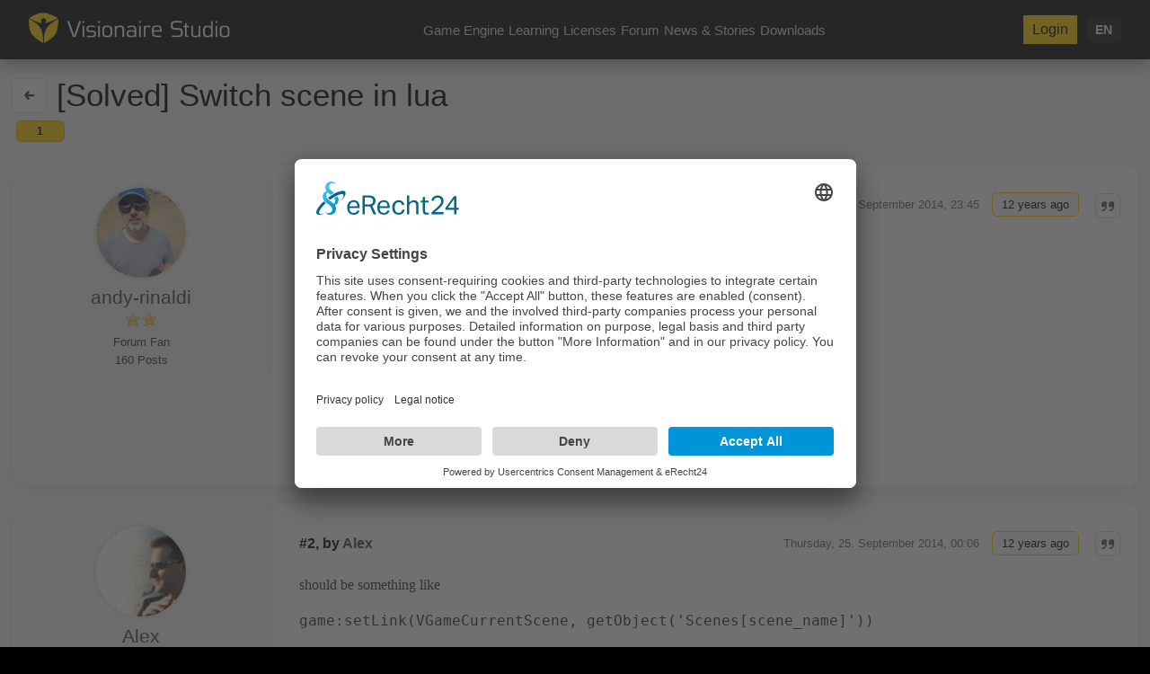

--- FILE ---
content_type: text/html; charset=utf-8
request_url: https://www.visionaire-studio.net/forum/thread/-solved-switch-scene-in-lua/1/
body_size: 9101
content:
<!DOCTYPE html>
<html lang="en">
<head>
    <base href="https://www.visionaire-studio.net" />
<title>[Solved] Switch scene in lua</title>
<link rel="shortcut icon" href="/_Themes/PhotoScheme/Favicons/Favicon_5/Favicon_5.ico?v=53" />
<link rel="manifest" href="/manifest.json" />
<script id="usercentrics-cmp" async data-eu-mode="true" data-settings-id="u0PooXBl" src="https://app.eu.usercentrics.eu/browser-ui/latest/loader.js"></script>
<script type="application/javascript" src="https://sdp.eu.usercentrics.eu/latest/uc-block.bundle.js"></script><meta name="description" content="Hi, I'm not able to find the correct syntax in order to switch a scene in lua code.[code]game:getLink(Scene[0015commands_errorENG])[/code]??:D"  id="meta_description" />
<meta name="keywords" content=""  id="meta_keywords"  />
<meta http-equiv="language" content="en" />
<meta name="robots" content="index, follow" id="meta_robots" />
<meta http-equiv="Content-Type" content="application/xhtml+xml; charset=UTF-8" id="meta_charset" />
<meta name="generator" content="siteface" id="meta_generator" />
<link rel="canonical" href="https://www.visionaire-studio.net/forum/thread/-solved-switch-scene-in-lua/1/" />
<meta name="viewport" content="width=device-width" />
<meta name="google-site-verification" content="yTB6eN4A7rxc-OOaRw2xtc8XsrwCjkxKHZSFCXCK9WA"  />
<meta property="og:title" content="[Solved] Switch scene in lua"  />
<meta property="og:description" content="Hi, I'm not able to find the correct syntax in order to switch a scene in lua code.[code]game:getLink(Scene[0015commands_errorENG])[/code]??:D"  />
<meta property="og:image" content="https://images.siteface.net/siteface/OGImages/5/game-engine.png"  />
<meta property="og:url" content="https://www.visionaire-studio.net/forum/thread/-solved-switch-scene-in-lua/1/"  />
<meta property="og:site_name" content="Visionaire Studio"  />
<link rel="alternate" href="https://www.visionaire-studio.net/?lang=de" hreflang="de" />
<link rel="alternate" href="https://www.visionaire-studio.net/?lang=en" hreflang="en" />
<link href="https://images.siteface.net/Styles/5/vs.min.css?version=2026118211747930" rel="Stylesheet" type="text/css" />
<link href="https://images.siteface.net/Styles/5/forum.min.css?version=2025123101055980" rel="Stylesheet" type="text/css" />
<link href="https://images.siteface.net/Styles/5/book.min.css?version=20171128144151920" rel="Stylesheet" type="text/css" />
<link href="https://images.siteface.net/Styles/5/news.min.css?version=2026119161353790" rel="Stylesheet" type="text/css" />
<link href="https://images.siteface.net/Styles/5/shop.min.css?version=20251123154840640" rel="Stylesheet" type="text/css" />
<link href="https://images.siteface.net/Styles/5/messages.min.css?version=2025121161731947" rel="Stylesheet" type="text/css" />
<link href="https://images.siteface.net/Styles/5/mobile.min.css?version=2025123112547720" rel="Stylesheet" type="text/css" />
<link href="https://images.siteface.net/Styles/5/comments.min.css?version=20161219143617443" rel="Stylesheet" type="text/css" />
<link href="https://images.siteface.net/Styles/5/games.min.css?version=20161115131745520" rel="Stylesheet" type="text/css" />
<link href="https://images.siteface.net/Styles/5/Referenzen.min.css?version=202611916334447" rel="Stylesheet" type="text/css" />
<link href="https://images.siteface.net/Styles/5/User.min.css?version=2026119161551427" rel="Stylesheet" type="text/css" />
<link href="https://images.siteface.net/Styles/5/downloads.min.css?version=2026119162441690" rel="Stylesheet" type="text/css" />
<script id='recaptcha-script' src='https://www.google.com/recaptcha/api.js' type="text/plain" data-usercentrics="reCAPTCHA" async defer></script>

    <script src="/bundles/sfCore?v=248f347bef094d9889b1782ef0e2efdd4231bc1b"></script>
</head>
<body class=" ">


<style>
/* ================================
   GLOBAL TOP BAR
================================ */
.vs-topbar {
  position: sticky;
  top: 0;
  z-index: 999;
  width: 100%;
  background: #0b0b0e;
  box-shadow: 0 4px 20px rgba(0,0,0,0.45);
}

.vs-msg img,
.vs-mobile-toggle {
  filter: invert(1) brightness(200%);
}

.vs-topbar-inner {
  max-width: 1300px;
  margin: 0 auto;
  padding: 14px 32px;
  display: flex;
  align-items: center;
  justify-content: space-between;
}

.button-signup {color:#000;}

/* Default (Desktop) */
.vs-topbar .vs-logo img {
  height: 34px;
  transition: opacity .2s ease, height .2s ease;
}

/* Tablet */
@media (max-width: 1000px) {
  .vs-topbar .vs-logo img {
    height: 30px;
  }
}

/* Small Tablets / Large Phones */
@media (max-width: 700px) {
  .vs-topbar .vs-logo img {
    height: 26px;
  }
}

/* Phones */
@media (max-width: 480px) {
  .vs-topbar .vs-logo img {
    height: 22px;
  }
}

.vs-topbar .vs-logo img:hover {
  opacity: .8;
}

/* ================================
   MAIN NAVIGATION (Desktop)
   <ul id="WebsiteNavigation" class="navigation" >
							<li class="   "><a href="/cms/features.html" >Game Engine</a></li>
							<li class="   "><a href="/cms/Learning-Visionaire-Studio.html" >Learning</a></li>
							<li class="   "><a href="/shop/" >Licenses</a></li>
							<li class="   "><a href="/forum/" >Forum</a></li>
							<li class="   "><a href="/news/" >News &amp; Stories</a></li>
							<li class="   "><a href="/downloads" >Downloads</a></li>
						</ul> gibt <ul class="navigation"> … aus
================================ */
.vs-mainnav {
  display: flex;
  align-items: center;
}

/* UL aus <ul id="WebsiteNavigation" class="navigation" >
							<li class="   "><a href="/cms/features.html" >Game Engine</a></li>
							<li class="   "><a href="/cms/Learning-Visionaire-Studio.html" >Learning</a></li>
							<li class="   "><a href="/shop/" >Licenses</a></li>
							<li class="   "><a href="/forum/" >Forum</a></li>
							<li class="   "><a href="/news/" >News &amp; Stories</a></li>
							<li class="   "><a href="/downloads" >Downloads</a></li>
						</ul> */
.vs-mainnav .navigation {
  display: flex;
  gap: 28px;
  list-style: none;
  padding: 0;
  margin: 0;
}

/* LI reset – alte Styles killen */
.vs-mainnav .navigation li {
  position: relative;
  padding: 0;
  margin: 0;
}

/* Links im Hauptmenü */
.vs-mainnav .navigation li a {
  position: relative;
  display: inline-block;
  font-size: .95rem;
  font-weight: 500;
  color: #ddd;
  text-decoration: none;
  padding: 6px 0;
  border: none !important;
  background: transparent !important;
  box-shadow: none !important;
  outline: none;
  transition: color .18s ease;
}

/* animierter Underline-Indikator */
.vs-mainnav .navigation li a::after {
  content: "";
  position: absolute;
  left: 0;
  right: 0;
  bottom: -4px;
  height: 2px;
  border-radius: 999px;
  background: #ffd34c;
  transform: scaleX(0);
  transform-origin: center;
  transition: transform .18s ease;
}

/* Hover-Effekt */
.vs-mainnav .navigation li a:hover {
  color: #ffd34c;
}
.vs-mainnav .navigation li a:hover::after {
  transform: scaleX(1);
}

/* ACTIVE / SELECTED – Klassen aus <ul id="WebsiteNavigation" class="navigation" >
							<li class="   "><a href="/cms/features.html" >Game Engine</a></li>
							<li class="   "><a href="/cms/Learning-Visionaire-Studio.html" >Learning</a></li>
							<li class="   "><a href="/shop/" >Licenses</a></li>
							<li class="   "><a href="/forum/" >Forum</a></li>
							<li class="   "><a href="/news/" >News &amp; Stories</a></li>
							<li class="   "><a href="/downloads" >Downloads</a></li>
						</ul> */
.vs-mainnav .navigation li.active > a,
.vs-mainnav .navigation li.selected > a {
  color: #ffd34c;
  font-weight: 600;
}
.vs-mainnav .navigation li.active > a::after,
.vs-mainnav .navigation li.selected > a::after {
  transform: scaleX(1);
}

/* ================================
   RIGHT SIDE ELEMENTS
================================ */
.vs-right {
  display: flex;
  align-items: center;
  gap: 18px;
}

/* Language (Desktop) */
.vs-lang {
  position: relative;
}

.vs-lang-btn {
  font-weight: 600;
  font-size: .9rem;
  color: #eee;
  cursor: pointer;
  padding: 6px 10px;
  border-radius: 6px;
  background: #1a1a1e;
}

.vs-lang-btn:hover {
  background: #232327;
}

.vs-lang-dropdown {
  position: absolute;
  top: 42px;
  right: 0;
  background: #1a1a1e;
  padding: 10px 0;
  border-radius: 8px;
  width: 160px;
  display: none;
  box-shadow: 0 6px 22px rgba(0,0,0,.4);
}

.vs-lang-dropdown a {
  display: block;
  padding: 8px 14px;
  color: #ccc;
  font-size: .9rem;
  text-decoration: none;
}

.vs-lang-dropdown a:hover {
  background: #2a2a31;
  color: #ffd34c;
}

/* User Avatar – etwas kleiner */
.vs-avatar img {
  width: 30px;
  height: 30px;
  border-radius: 50%;
  object-fit: cover;
  border: 2px solid #303036;
}

/* Messages Icon – neues Mail-Icon */
.vs-msg {
  position: relative;
}

.vs-msg img {
  height: 22px;
  opacity: .8;
}

.vs-msg .badge {
  position: absolute;
  top: -4px;
  right: -4px;
  background: #ff4747;
  color: #fff;
  font-size: .65rem;
  border-radius: 50%;
  width: 16px;
  height: 16px;
  display: flex;
  align-items: center;
  justify-content: center;
}

/* ================================
   MOBILE MENU
================================ */
.vs-mobile-toggle {
  display: none;
  height: 26px;
  cursor: pointer;
}

/* dunkler Hintergrund hinter dem Slide-Menü */
.vs-mobile-backdrop {
  position: fixed;
  inset: 0;
  background: rgba(0,0,0,.55);
  z-index: 1999;
  opacity: 0;
  pointer-events: none;
  transition: opacity .25s ease;
}

.vs-mobile-backdrop.is-open {
  opacity: 1;
  pointer-events: auto;
}

/* Panel rechts */
.vs-mobile-menu {
  position: fixed;
  top: 0;
  right: 0;
  width: 78%;
  max-width: 360px;
  height: 100%;
  background: #0f0f12;
  z-index: 2000;
  padding: 40px 24px;
  box-shadow: -2px 0 20px rgba(0,0,0,0.6);
  transform: translateX(100%);
  opacity: 0;
  pointer-events: none;
  transition: transform .25s ease, opacity .25s ease;
}

.vs-mobile-menu.is-open {
  transform: translateX(0);
  opacity: 1;
  pointer-events: auto;
}

.vs-mobile-menu-header {
  display: flex;
  justify-content: space-between;
  align-items: center;
  margin-bottom: 24px;
}

.vs-mobile-menu-title {
  font-size: 1rem;
  color: #f5f5f5;
  font-weight: 600;
}

.vs-mobile-close {
  background: none;
  border: none;
  color: #f5f5f5;
  font-size: 1.4rem;
  cursor: pointer;
}

/* WICHTIG: <ul id="WebsiteNavigation" class="navigation" >
							<li class="   "><a href="/cms/features.html" >Game Engine</a></li>
							<li class="   "><a href="/cms/Learning-Visionaire-Studio.html" >Learning</a></li>
							<li class="   "><a href="/shop/" >Licenses</a></li>
							<li class="   "><a href="/forum/" >Forum</a></li>
							<li class="   "><a href="/news/" >News &amp; Stories</a></li>
							<li class="   "><a href="/downloads" >Downloads</a></li>
						</ul> im mobilen Menü wirklich untereinander */
.vs-mobile-menu .navigation {
  display: block !important;
  list-style: none;
  padding: 0;
  margin: 0 0 12px 0;
}

.vs-mobile-menu .navigation li {
  display: block !important;
  float: none !important;
  margin: 0;
  padding: 0;
  border-bottom: 1px solid #1b1b21;
}

/* Links im mobilen Menü – volle Breite, ohne gelben Kasten */
.vs-mobile-menu .navigation li a {
  display: block !important;
  width: 100%;
  padding: 14px 0;
  font-size: 1.05rem;
  color: #e5e5e7;
  background: none !important;
  border: none !important;
  box-shadow: none !important;
  text-decoration: none;
}

.vs-mobile-menu .navigation li a:hover {
  color: #ffd34c;
}

/* Active im Mobile-Menü nur gelb, kein Kasten */
.vs-mobile-menu .navigation li.active > a,
.vs-mobile-menu .navigation li.selected > a {
  color: #ffd34c;
}

/* zusätzliche statische Links (Account / Logout / Login) */
.vs-mobile-menu > a {
  display: block;
  padding: 14px 0;
  font-size: 1.05rem;
  color: #666;
  border-bottom: 1px solid #1b1b21;
  text-decoration: none;
}

.vs-mobile-menu > a:hover {
  color: #ffd34c;
}

/* mobile language block – kleine Chips */
.vs-mobile-lang {
  margin-top: 18px;
  padding-top: 10px;
  border-top: 1px solid #1b1b21;
}

.vs-mobile-lang-title {
  font-size: .85rem;
  text-transform: uppercase;
  letter-spacing: .05em;
  color: #888;
  margin-bottom: 6px;
}

.vs-mobile-lang a {
  display: inline-block;
  border-bottom: none !important;
  padding: 6px 10px;
  margin: 4px 4px 0 0;
  font-size: .9rem;
  background: #1b1b21;
  border-radius: 999px;
  color: #e5e5e7;
  text-decoration: none;
}

.vs-mobile-lang a:hover {
  background: #232327;
  color: #ffd34c;
}

/* ================================
   RESPONSIVE
================================ */
@media (max-width: 1000px) {
  .vs-mainnav {
    display: none;
  }
  .vs-mobile-toggle {
    display: block;
  }
}

@media (max-width: 700px) {
  .vs-topbar-inner {
    padding: 10px 16px;
  }
  .vs-right {
    gap: 12px;
  }
  .vs-lang {
    display: none; /* Sprachwahl nur noch im mobilen Menü */
  }

/* ================================
   MOBILE MENU OPTIMIERUNG
================================ */

/* ============================================
   MOBILE MENU – FINAL OPTIMIERTE VERSION
============================================ */

/* Menütitel komplett entfernen */
.vs-mobile-menu-header .vs-mobile-menu-title {
  display: none !important;
}

/* Mobile Menü: Abstand oben etwas kompakter */
.vs-mobile-menu-header {
  margin-bottom: 10px !important;
}

/* Navigation – groß, zentriert, klare Hierarchie */
.vs-mobile-menu .navigation {
  display: block !important;
  text-align: center;
  margin: 0;
  padding: 0;
}

.vs-mobile-menu .navigation li {
  margin: 0 0 8px 0 !important;
  border-bottom: none !important;
}

.vs-mobile-menu .navigation li a {
  display: block !important;
  width: 100%;
  padding: 10px 0 !important;
  font-size: 1.35rem !important;
  font-weight: 600 !important;
  text-align: center !important;
  color: #e5e5e7;
}

/* Hover / Active */
.vs-mobile-menu .navigation li a:hover {
  color: #ffd34c !important;
}
.vs-mobile-menu .navigation li.active > a,
.vs-mobile-menu .navigation li.selected > a {
  color: #ffd34c !important;
}

/* Account + Logout – ebenfalls zentriert */
.vs-mobile-menu > a {
  display: block;
  width: 100%;
  text-align: center !important;
  font-size: 1.25rem !important;
  padding: 16px 0 !important;
  border-bottom: none !important;
  color: #666 !important;
}

/* Sprache: komplett zentriert */
.vs-mobile-lang {
  text-align: center !important;
  margin-top: 30px !important;
}

.vs-mobile-lang-title {
  text-align: center !important;
  font-size: 0.85rem;
  letter-spacing: 0.05em;
  margin-bottom: 6px;
}

.vs-mobile-lang a {
  display: inline-block !important;
  margin: 4px 5px !important;
  padding: 5px 10px !important;
}

/* Panel über Cookie/Datenschutz-Icon */
.vs-mobile-menu {
  padding-bottom: 120px !important; /* sicherer Abstand */
}



}
</style>

<!-- ================================
     MODERN NAVIGATION BAR
================================ -->
<header class="vs-topbar">
  <div class="vs-topbar-inner">

    <!-- LEFT: LOGO -->
    <div class="vs-logo">
      <a href="/">
        <img src="https://images.siteface.net/siteface/CMS/76/Navi/visionaire-logo-white.png" alt="Visionaire Studio">
      </a>
    </div>

    <!-- CENTER: MAIN NAV -->
    <nav class="vs-mainnav hideOnMobile">
      <ul id="WebsiteNavigation" class="navigation" >
							<li class="   "><a href="/cms/features.html" >Game Engine</a></li>
							<li class="   "><a href="/cms/Learning-Visionaire-Studio.html" >Learning</a></li>
							<li class="   "><a href="/shop/" >Licenses</a></li>
							<li class="   "><a href="/forum/" >Forum</a></li>
							<li class="   "><a href="/news/" >News &amp; Stories</a></li>
							<li class="   "><a href="/downloads" >Downloads</a></li>
						</ul>
    </nav>

    <!-- RIGHT SIDE -->
    <div class="vs-right">

      <!-- Logged-IN USER -->
      
        <a href="/login/" class="button-signup">
          Login
        </a>
      

      <!-- Language Switch (Desktop/Tablet) -->
      <div class="vs-lang">
        <div class="vs-lang-btn" id="vsLangBtn">
          
            EN
          
        </div>
        <div class="vs-lang-dropdown" id="vsLangDropdown">
          <a href="/?lang=de">DE</a>
          <a href="/?lang=en">EN</a>
          <a href="/?lang=fr">FR</a>
          <a href="/?lang=es">ES</a>
          <a href="/?lang=it">IT</a>
          <a href="/?lang=cz">CZ</a>
        </div>
      </div>

      <!-- MOBILE Hamburger – neues Menü-SVG -->
      <img src="https://images.siteface.net/siteface/CMS/5/Navi/menu.svg"
           class="vs-mobile-toggle" id="vsMobileToggle" alt="Menu">

    </div>

  </div>
</header>

<!-- Backdrop for mobile menu -->
<div class="vs-mobile-backdrop" id="vsMobileBackdrop"></div>

<!-- ================================
     MOBILE MENU OVERLAY
================================ -->
<div class="vs-mobile-menu" id="vsMobileMenu">
  <div class="vs-mobile-menu-header">
    <div class="vs-mobile-menu-title">Menu</div>
    <button type="button" class="vs-mobile-close" id="vsMobileClose">&times;</button>
  </div>

  <ul id="WebsiteNavigation" class="navigation" >
							<li class="   "><a href="/cms/features.html" >Game Engine</a></li>
							<li class="   "><a href="/cms/Learning-Visionaire-Studio.html" >Learning</a></li>
							<li class="   "><a href="/shop/" >Licenses</a></li>
							<li class="   "><a href="/forum/" >Forum</a></li>
							<li class="   "><a href="/news/" >News &amp; Stories</a></li>
							<li class="   "><a href="/downloads" >Downloads</a></li>
						</ul>

  
    <a href="/login/">Login</a>
  

  <div class="vs-mobile-lang">
    <div class="vs-mobile-lang-title">Language</div>
    <a href="/?lang=de">DE</a>
    <a href="/?lang=en">EN</a>
    <a href="/?lang=fr">FR</a>
    <a href="/?lang=es">ES</a>
    <a href="/?lang=it">IT</a>
    <a href="/?lang=cz">CZ</a>
  </div>
</div>

<script>
// Language dropdown (Desktop)
(function() {
  const langBtn  = document.getElementById('vsLangBtn');
  const langDrop = document.getElementById('vsLangDropdown');

  if (langBtn && langDrop) {
    langBtn.addEventListener('click', function (e) {
      e.stopPropagation();
      langDrop.style.display = (langDrop.style.display === 'block' ? 'none' : 'block');
    });

    document.addEventListener('click', function (e) {
      if (!langDrop.contains(e.target) && e.target !== langBtn) {
        langDrop.style.display = 'none';
      }
    });
  }
})();

// Mobile menu
(function() {
  const toggle   = document.getElementById('vsMobileToggle');
  const menu     = document.getElementById('vsMobileMenu');
  const closeBtn = document.getElementById('vsMobileClose');
  const backdrop = document.getElementById('vsMobileBackdrop');

  function openMenu() {
    if (!menu) return;
    menu.classList.add('is-open');
    if (backdrop) backdrop.classList.add('is-open');
  }

  function closeMenu() {
    if (!menu) return;
    menu.classList.remove('is-open');
    if (backdrop) backdrop.classList.remove('is-open');
  }

  if (toggle) {
    toggle.addEventListener('click', openMenu);
  }

  if (closeBtn) {
    closeBtn.addEventListener('click', closeMenu);
  }

  if (backdrop) {
    backdrop.addEventListener('click', closeMenu);
  }

  document.addEventListener('keyup', function(e) {
    if (e.key === 'Escape') {
      closeMenu();
    }
  });
})();
</script>


<!-- ========================================================= -->
<!-- SVG ICON STYLE + BACK BUTTON UPGRADE + ACTION ICON UPGRADE -->
<!-- ========================================================= -->
<style>
/* Wrapper oben */
.forum-posts-top-inner {
  position: relative;
}

/* Zeile 1: Back + Top + Titel */
.forum-posts-top-mainline {
  display: flex;
  align-items: center;
  gap: 10px;
}

/* Titel füllt Breite */
.forum-posts-top-mainline h1 {
  margin: 0;
  flex: 1 1 auto;
}

/* Back-Button */
.forum-posts-top-back {
  display:inline-flex; 
  align-items:center; 
  justify-content:center;
  width:36px; 
  height:36px;
  border-radius:15%;
  background:#fff;
  margin-right:12px;
  text-decoration:none;
  color:#444;
  box-shadow:0 2px 6px rgba(0,0,0,0.08);
}
.forum-posts-top-back:hover {background:#e5e7eb;}
.forum-posts-top-back img {
  width:18px; 
  height:18px;
  opacity:0.8;
}
.forum-posts-top-back:hover img {opacity:1;}

/* Zeile 2: Paging unter dem Titel */
.forum-posts-top-paging {
  width: 100%;
  margin-top: 8px;
  display: flex;
  justify-content: flex-start;  /* links ausrichten */
}

/* Paging oben – klein & dezent, mit starker Überschreibung */
.forum-posts-top .forum-posts-top-paging .list-forum-posts-pages {
  position: static !important;      /* altes position:absolute killen */
  top: auto !important;
  right: auto !important;
  left: auto !important;

  display: flex;
  gap: 4px;
  list-style: none;
  padding: 0;
  margin: 0;
  font-size: 0.75rem;
}

.forum-posts-top .forum-posts-top-paging .list-forum-posts-pages li {
  display: inline-flex;
}

.forum-posts-top .forum-posts-top-paging .list-forum-posts-pages li a,
.forum-posts-top .forum-posts-top-paging .list-forum-posts-pages li .dots {
  display: inline-flex;
  align-items: center;
  justify-content: center;

  min-width: 22px;
  height: 22px;
  border-radius: 6px;
  padding: 0 6px;

  background: #f3f4f6;
  color: #555;
  text-decoration: none;
  border: 1px solid #e5e7eb;
}

.forum-posts-top .forum-posts-top-paging .list-forum-posts-pages li.active a {
  background: #ffd401;
  border-color: #eab308;
  font-weight: 600;
  color: #000;
}


/* Paging oben – klein & dezent */
.list-forum-posts-pages {
  position: static;           /* überschreibt alte position:absolute; */
  display: flex;
  gap: 4px;
  list-style: none;
  padding: 0;
  margin: 0;
  font-size: 0.75rem;
}

.list-forum-posts-pages li {
  display: inline-flex;
}

.list-forum-posts-pages li a,
.list-forum-posts-pages li .dots {
  display: inline-flex;
  align-items: center;
  justify-content: center;

  min-width: 22px;
  height: 22px;
  border-radius: 6px;
  padding: 0 6px;

  background: #f3f4f6;
  color: #555;
  text-decoration: none;
  border: 1px solid #e5e7eb;
}

.list-forum-posts-pages li.active a {
  background: #ffd401;
  border-color: #eab308;
  font-weight: 600;
  color: #000;
}

/* Post-Header & Inline-Actions */
.post-header .date {white-space:nowrap;}

.post-actions-inline {
  margin-left:14px;
  display:inline-flex;
  gap:8px;
  vertical-align:middle;
}

.post-actions-inline a {
  width:26px; 
  height:26px;
  border-radius:6px;
  border:1px solid #d4d4d8;
  display:inline-flex;
  align-items:center;
  justify-content:center;
  background:#ffffff;
  box-shadow:0 1px 2px rgba(0,0,0,0.06);
  text-decoration:none;
}
.post-actions-inline a:hover {
  background:#ffe58f;
  border-color:#fbbf24;
}

.post-actions-inline a img {
  width:14px; 
  height:14px;
  opacity:0.65;
}
.post-actions-inline a:hover img {opacity:1;}

/* Wenn der Thread-Header angepinnt ist (ht-pin), das kleine Paging ausblenden */
.forum-posts-top[class~="ht-pin"] .forum-posts-top-paging {
  display: none;
}

/* Angepinnter Thread-Header: schwarzer Balken */
.forum-posts-top[class~="ht-pin"] {
  background-color: #000 !important;
  border-bottom: 1px solid #000 !important;
}

/* Wenn angepinnt: kleines Paging unter dem Titel ausblenden */
.forum-posts-top[class~="ht-pin"] .forum-posts-top-paging {
  display: none;
}

.list-forum-posts-description a {
    /* WICHTIG: Repariert den Versatz */
    display: inline-block;
    
    /* Optik: Dezent im Normalzustand */
    background: #fff8d3ff;     /* Kein greller Hintergrund */
    color: #333;                 /* Dunkelgrau statt hartem Schwarz */
    border: 2px solid #e0e0e0;   /* Dezent grauer Rahmen */
    border-bottom: 2px solid #ffd401; /* Nur ein kleiner Farbakzent unten */
    
    /* Form & Abstände */
    font-weight: bold;
    text-decoration: none;
    padding: 6px 14px;
    border-radius: 5px;
    margin: 3px 0;               /* Platz im Text */
    
    /* Animation */
    transition: all 0.2s ease-out;
}

/* HOVER: Farbe kommt erst beim Drüberfahren */
.list-forum-posts-description a:hover {
    background: #ffd401;       /* Jetzt wird es gelb */
    border-color: #ffd401;     /* Rahmen wird auch gelb */
    color: #000;               /* Text wird schwarz */
    transform: translateY(-2px); /* Leichtes Anheben */
    box-shadow: 0 4px 8px rgba(0,0,0,0.1); /* Sanfter Schatten */
}

</style>

<!-- ============================= -->
<!-- THREAD PAGING CALCULATION -->
<!-- ============================= -->




<section class="module_area" id="section-forum-posts">
  <div class="row">
    <div class="col twelve">

      <!-- ================================= -->
      <!-- TOP HEADER WITH NEW BACK BUTTON -->
      <!-- ================================= -->

      <div class="forum-posts-top" id="forum-posts-header">
        <div class="forum-posts-top-inner">

          <!-- Zeile 1: Back + Top + Titel -->
          <div class="forum-posts-top-mainline">

            <!-- Modern Back Button -->
            <a class="forum-posts-top-back" title="Forum" href="/forum/">
              <img src="https://images.siteface.net/siteface/CMS/5/Navi/back.svg" alt="Back" />
            </a>

<a class="forum-posts-top-gototop" title="Go to top"
   href="#top"
   onclick="window.scrollTo({ top: 0, behavior: 'smooth' }); return false;">
   <img src="https://images.siteface.net/siteface//CMS/76/Navi/gototop.png" />
</a>

            <h1>[Solved] Switch scene in lua</h1>
          </div>
</div>
          <!-- Zeile 2: kleines Paging -->
          <div class="forum-posts-top-paging">
            <ul class="list-forum-posts-pages">
              

              
                <li class=" active ">
                  <a href="/forum/thread/-solved-switch-scene-in-lua/1/">1</a>
                </li>
              

              
            </ul>
          

        </div>
      </div>

      <!-- ============================= -->
      <!-- POSTS LIST -->
      <!-- ============================= -->

      <ul class="list-forum-posts">
        
        

                
          

            <li id="27225">
              <div class="list-forum-posts-wrapper">
                <div class="list-forum-posts-wrapper-inner">

                  <!-- Post Header -->
                  <h5 class="post-header" style="overflow:hidden;">
                    <a name="1"></a>

                    <span class="postnumber">
                      #1, by <a href="/user/andy-rinaldi/">andy-rinaldi</a>
                    </span>

                    <span class="date">
                      Wednesday, 24. September 2014, 23:45  
                      <span class="timestamp">12 years ago</span>

                      <!-- NEW INLINE ACTIONS WITH SVG ICONS -->
                      <span class="post-actions-inline">
                        

                        
                          <a href="/forum/quote/?id=27225" title="Quote">
                            <img src="https://images.siteface.net/siteface/CMS/5/Navi/quote.svg?v=741" alt="Quote">
                          </a>
                        
                      </span>

                    </span>
                  </h5>

                  <!-- CONTENT -->
                  <div class="list-forum-posts-description">Hi, <br />I'm not able to find the correct syntax in order to switch a scene in lua code.<br /><br /><div class="c-code clearfix"> <div class="c-code-right"><div class="c-code-content"><pre dir="ltr"><code class="language-lua">game&#58;getLink&#40;&quot;Scene&#91;0015commands_errorENG&#93;&quot;&#41;
</code></pre></div></div></div><br /><br />??<br /><br /><img src="https://images.siteface.net/_js/BBCEditor/icons/smiley-grin.png" alt="grin" title="grin" /></div>

                  
              
                  
              
                  

                </div>
              </div>

              <!-- LEFT SIDEBAR (User Info) -->
              <div class="list-forum-posts-left">
                <a class="list-forum-posts-picture user-profile-link "
                   data-userID="3643" href="/user/andy-rinaldi/" title="andy-rinaldi">
                  <img src="https://images.siteface.net/siteface/3643/m_5_andy_fuerte.jpg" title="andy-rinaldi" alt="andy-rinaldi" />
                </a>

                <h3>
                  <a href="/user/andy-rinaldi/" class="user-profile-link" data-userID="3643">andy-rinaldi</a>
                </h3>

                <h4>
                  <img src="https://images.siteface.net/siteface//CMS/76/Navi/rang-2.png" class="rang-image" />

                  
                    Forum Fan
                  
                </h4>

                <h4>160 Posts</h4>
              </div>
            </li> 

            

          

            <li id="27226">
              <div class="list-forum-posts-wrapper">
                <div class="list-forum-posts-wrapper-inner">

                  <!-- Post Header -->
                  <h5 class="post-header" style="overflow:hidden;">
                    <a name="2"></a>

                    <span class="postnumber">
                      #2, by <a href="/user/Alex/">Alex</a>
                    </span>

                    <span class="date">
                      Thursday, 25. September 2014, 00:06  
                      <span class="timestamp">12 years ago</span>

                      <!-- NEW INLINE ACTIONS WITH SVG ICONS -->
                      <span class="post-actions-inline">
                        

                        
                          <a href="/forum/quote/?id=27226" title="Quote">
                            <img src="https://images.siteface.net/siteface/CMS/5/Navi/quote.svg?v=741" alt="Quote">
                          </a>
                        
                      </span>

                    </span>
                  </h5>

                  <!-- CONTENT -->
                  <div class="list-forum-posts-description">should be something like<br /><div class="c-code clearfix"> <div class="c-code-right"><div class="c-code-content"><pre dir="ltr"><code class="language-lua">game&#58;setLink&#40;VGameCurrentScene, getObject&#40;&#39;Scenes&#91;scene_name&#93;&#39;&#41;&#41;
</code></pre></div></div></div></div>

                  
              
                  
              
                  

                </div>
              </div>

              <!-- LEFT SIDEBAR (User Info) -->
              <div class="list-forum-posts-left">
                <a class="list-forum-posts-picture user-profile-link "
                   data-userID="227" href="/user/Alex/" title="Alex">
                  <img src="https://images.siteface.net/siteface/227/m_A68C353815670D90D452C7B957368E77.jpg" title="Alex" alt="Alex" />
                </a>

                <h3>
                  <a href="/user/Alex/" class="user-profile-link" data-userID="227">Alex</a>
                </h3>

                <h4>
                  <img src="https://images.siteface.net/siteface//CMS/76/Navi/rang-3.png" class="rang-image" />

                  
                    Great Poster
                  
                </h4>

                <h4>378 Posts</h4>
              </div>
            </li> 

            

          

            <li id="27227">
              <div class="list-forum-posts-wrapper">
                <div class="list-forum-posts-wrapper-inner">

                  <!-- Post Header -->
                  <h5 class="post-header" style="overflow:hidden;">
                    <a name="3"></a>

                    <span class="postnumber">
                      #3, by <a href="/user/afrlme/">afrlme</a>
                    </span>

                    <span class="date">
                      Thursday, 25. September 2014, 02:25  
                      <span class="timestamp">12 years ago</span>

                      <!-- NEW INLINE ACTIONS WITH SVG ICONS -->
                      <span class="post-actions-inline">
                        

                        
                          <a href="/forum/quote/?id=27227" title="Quote">
                            <img src="https://images.siteface.net/siteface/CMS/5/Navi/quote.svg?v=741" alt="Quote">
                          </a>
                        
                      </span>

                    </span>
                  </h5>

                  <!-- CONTENT -->
                  <div class="list-forum-posts-description">It's setValue not setLink. <img src="https://images.siteface.net/_js/BBCEditor/icons/smiley-smile.png" alt="smile" title="smile" /><br /><div class="c-code clearfix"> <div class="c-code-right"><div class="c-code-content"><pre dir="ltr"><code class="language-lua">game&#58;setValue&#40; VGameCurrentScene, getObject&#40;&quot;Scenes&#91;scene_name&#93;&quot;&#41; &#41;
</code></pre></div></div></div><br />...setLink returns a nil value.<br /><br />Changing data structure tables is always done via the setValue function. game: is only used for accessing/setting entries in the game table. Aside from that, almost everything else can be accessed via getObject; actually the game table can also be accessed via getObject also...<br /><div class="c-code clearfix"> <div class="c-code-right"><div class="c-code-content"><pre dir="ltr"><code class="language-lua">getObject&#40;&quot;Game.GameCurrentScene&quot;&#41; -- is the same as...
game&#58;getLink&#40;VGameCurrentScene&#41;
</code></pre></div></div></div></div>

                  
              
                  
              
                  

                </div>
              </div>

              <!-- LEFT SIDEBAR (User Info) -->
              <div class="list-forum-posts-left">
                <a class="list-forum-posts-picture user-profile-link "
                   data-userID="2478" href="/user/afrlme/" title="afrlme">
                  <img src="https://images.siteface.net/siteface/2478/m_5_afrlme_default_logo.png" title="afrlme" alt="afrlme" />
                </a>

                <h3>
                  <a href="/user/afrlme/" class="user-profile-link" data-userID="2478">afrlme</a>
                </h3>

                <h4>
                  <img src="https://images.siteface.net/siteface//CMS/76/Navi/rang-5.png" class="rang-image" />

                  
                    Imperator
                  
                </h4>

                <h4>7292 Posts</h4>
              </div>
            </li> 

            

          

            <li id="27228">
              <div class="list-forum-posts-wrapper">
                <div class="list-forum-posts-wrapper-inner">

                  <!-- Post Header -->
                  <h5 class="post-header" style="overflow:hidden;">
                    <a name="4"></a>

                    <span class="postnumber">
                      #4, by <a href="/user/andy-rinaldi/">andy-rinaldi</a>
                    </span>

                    <span class="date">
                      Thursday, 25. September 2014, 10:52  
                      <span class="timestamp">12 years ago</span>

                      <!-- NEW INLINE ACTIONS WITH SVG ICONS -->
                      <span class="post-actions-inline">
                        

                        
                          <a href="/forum/quote/?id=27228" title="Quote">
                            <img src="https://images.siteface.net/siteface/CMS/5/Navi/quote.svg?v=741" alt="Quote">
                          </a>
                        
                      </span>

                    </span>
                  </h5>

                  <!-- CONTENT -->
                  <div class="list-forum-posts-description">AFRLme is right. The script is working fine.<br /><br />Thanks.</div>

                  
              
                  
              
                  

                </div>
              </div>

              <!-- LEFT SIDEBAR (User Info) -->
              <div class="list-forum-posts-left">
                <a class="list-forum-posts-picture user-profile-link "
                   data-userID="3643" href="/user/andy-rinaldi/" title="andy-rinaldi">
                  <img src="https://images.siteface.net/siteface/3643/m_5_andy_fuerte.jpg" title="andy-rinaldi" alt="andy-rinaldi" />
                </a>

                <h3>
                  <a href="/user/andy-rinaldi/" class="user-profile-link" data-userID="3643">andy-rinaldi</a>
                </h3>

                <h4>
                  <img src="https://images.siteface.net/siteface//CMS/76/Navi/rang-2.png" class="rang-image" />

                  
                    Forum Fan
                  
                </h4>

                <h4>160 Posts</h4>
              </div>
            </li> 

            

          
        
      </ul>


      <!-- ============================= -->
      <!-- PAGING (unten) -->
      <!-- ============================= -->

      <div class="forum-paging-outer">     
        <ul class="forum-paging forum-paging-bottom">

          

          
            <li class=" active "><a href="/forum/thread/-solved-switch-scene-in-lua/1/">1</a></li>
          
  
          
        </ul>
      </div>

      

    </div>
  </div>
</section>

<style>
  /* ===== FOOTER STYLING (Visionaire Studio Style) ===== */

  #vs-footer {
    background: #0b0b0f;
    padding: 60px 0 40px;
    color: #dadada;
    font-family: system-ui, -apple-system, "Segoe UI", sans-serif;
  }

  #vs-footer .vs-inner {
    max-width: 1180px;
    margin: 0 auto;
    padding: 0 24px;
  }

  /* Flexibles Grid: 1 große Branding-Spalte + 3 Links, bricht sauber um */
  #vs-footer .footer-grid {
    display: grid;
    grid-template-columns: minmax(220px, 2fr) repeat(3, minmax(140px, 1fr));
    gap: 40px;
    align-items: flex-start;
  }

  #vs-footer h4 {
    font-size: 1rem;
    margin-bottom: 12px;
    color: #ffffff;
    font-weight: 600;
  }

  #vs-footer a {
    color: #d8d8d8;
    font-size: 0.93rem;
    display: block;
    margin-bottom: 7px;
    text-decoration: none;
    transition: color .2s ease;
  }

  #vs-footer a:hover {
    color: #ffc533;
  }

  /* Weißes Visionaire Logo */
  #vs-footer .footer-logo img {
    width: 150px;
    max-width: 100%;
    height: auto;
    margin-bottom: 16px;
  }

  #vs-footer p {
    font-size: 0.95rem;
    margin: 0;
  }

  /* Social Icons nebeneinander – reinweiß */
  #vs-footer .footer-socials {
    display: flex;
    flex-direction: row;
    align-items: center;
    gap: 14px;
    margin-top: 20px;
  }

  #vs-footer .footer-socials img {
    width: 28px;
    height: 28px;
    filter: invert(1) brightness(2.2); /* rein weiß */
    opacity: .9;
    transition: opacity .2s ease, transform .2s ease;
  }

  #vs-footer .footer-socials img:hover {
    opacity: 1;
    transform: translateY(-2px);
  }

  #vs-footer .footer-bottom {
    margin-top: 45px;
    border-top: 1px solid rgba(255,255,255,0.09);
    padding-top: 22px;
    text-align: center;
    font-size: 0.85rem;
    color: #7a7a7a;
  }

  #vs-footer .footer-bottom a {
    display: inline-block;
    margin: 0 6px;
    font-size: .85rem;
  }

  /* =========================
     RESPONSIVE BREAKPOINTS
     ========================= */

  /* Tablet: 2 Spalten */
  @media (max-width: 900px) {
    #vs-footer {
      padding: 40px 0 30px;
    }

    #vs-footer .footer-grid {
      grid-template-columns: repeat(2, minmax(0, 1fr));
      gap: 28px;
    }

    #vs-footer .footer-socials {
      justify-content: flex-start;
    }
  }

  /* Mobile: 1 Spalte, alles untereinander */
  @media (max-width: 600px) {
    #vs-footer .footer-grid {
      grid-template-columns: 1fr;
      gap: 24px;
      text-align: center;
    }

    #vs-footer .footer-socials {
      justify-content: center;
    }

    #vs-footer a {
      text-align: center;
    }

    #vs-footer .footer-logo img {
      margin-left: auto;
      margin-right: auto;
    }
  }
</style>


<section id="vs-footer">
  <div class="vs-inner">

    <div class="footer-grid">

      <!-- BRANDING / LOGO BLOCK -->
      <div>
        <div class="footer-logo">
          <a href="/">
            <img src="https://images.siteface.net/siteface/CMS/5/Navi/visionaire-logo-white.png" alt="Visionaire Studio" />
          </a>
        </div>

        <p>Bring your stories to life.</p>

        <div class="footer-socials">
          <a href="https://www.facebook.com/VisionaireStudio/" target="_blank" rel="noopener">
            <img src="https://images.siteface.net/siteface//CMS/76/Navi/facebook-big.png" alt="Facebook" />
          </a>
          <a href="https://twitter.com/visstudio_en" target="_blank" rel="noopener">
            <img src="https://images.siteface.net/siteface//CMS/76/Navi/twitter-big.png" alt="Twitter" />
          </a>
          <a href="https://discord.gg/g5zFejW" target="_blank" rel="noopener">
            <img src="https://images.siteface.net/siteface//CMS/5/Navi/discord-big.png" alt="Discord" />
          </a>
        </div>
      </div>

      <!-- PRODUCT -->
      <div>
        <h4>Product</h4>
        <a href="/features-german.html">Features</a>
        <a href="/shop">Pricing</a>
        <a href="/downloads">Download</a>
      </div>

      <!-- RESOURCES -->
      <div>
        <h4>Resources</h4>
        <a href="https://wiki.visionaire-tracker.net/wiki/Main_Page" target="_blank">Documentation</a>
        <a href="/learning">Tutorials</a>
        <a href="/news/">Blog</a>
      </div>

      <!-- COMMUNITY -->
      <div>
        <h4>Community</h4>
        <a href="https://www.visionaire-studio.net/references">Showcase</a>
        <a href="https://www.visionaire-studio.net/forum/" target="_blank">Forum</a>
        <a href="https://discord.gg/g5zFejW" target="_blank">Discord</a>
      </div>

    </div>

    <!-- BOTTOM LINE -->

<div class="footer-bottom">
  © 2026 Visionaire Studio. All rights reserved. <br>

  

  
    <a href="https://www.visionaire-studio.net/cms/imprint.html">Imprint</a> · 
    <a href="https://www.visionaire-studio.net/cms/privacy-policy.html">Privacy Policy</a> · 
    <a href="https://www.visionaire-studio.net/cms/general-terms.html">Terms</a>
  

</div>

  </div>
</section>


<link href="/_js/jQuery/fancybox/jquery.fancybox.css" rel="Stylesheet" type="text/css" />
<script src="/_js/jQuery/jquery-1.7.1.js"></script>
<script src="/_js/jQuery/fancybox/jquery.fancybox.min.js"></script>






<script type="text/javascript" src="/media/translate/translate.5.en.min.js"></script>
<script type="text/javascript" src="/Scripts/5/F1B9EA1E257394587DADA14BFBDF971F.min.js?version=2025520102324867"></script>


</body>
</html>


--- FILE ---
content_type: text/css
request_url: https://images.siteface.net/Styles/5/vs.min.css?version=2026118211747930
body_size: 7163
content:
@import url(/_Themes/Fonts/OpenSans/stylesheet.css);@import url('/_Themes/Fonts/Merriweather/stylesheet.css');@import url(/_Themes/Fonts/RobotoSlab/stylesheet.css);@import url(/_Themes/Fonts/Inter/stylesheet.css);@import url(/_Themes/ColorScheme/Iconset.css);html,body{margin:0;padding:0;width:100%;height:100%}body{font-family:'Inter',Arial;font-size:16px;xfont-weight:300;background-color:#f7f7f7;min-width:1550px}p.XL{font-size:1.5rem}p.M{font-size:1.4rem;font-weight:300}textarea,input,select{font-family:inherit}textarea{appearance:button;-moz-appearance:button;-webkit-appearance:button}h1{font-size:2.8rem;margin:12px 0;font-weight:300}h1.X{font-size:3.5rem;font-weight:100}h1.M{font-size:2.4rem;font-weight:300}h1.XS{font-size:2rem;font-weight:100}h2{font-size:2rem;margin:12px 0}h2.L{font-size:3rem}h2.XL{font-size:3rem}h3{font-size:1.5rem;margin:5px 0;font-weight:500}h3.S{font-size:1.2rem}h3.small,h3.XS{font-size:.9rem}h3.underline{border-bottom:1px solid #39323a}h3.L{font-size:2rem}h4{font-size:1.2rem;margin:5px 0;font-weight:500}h5{font-size:1rem;margin:3px 0}.row{position:relative;width:1280px;margin:0 auto;padding:0;box-sizing:border-box}.row-smaller{position:relative;width:1150px;margin:0 auto;padding:0;box-sizing:border-box}body.cms-editor{width:100%;min-width:100%}body.cms-editor .row{width:100%}.col{float:left;position:relative;margin-right:1%;margin-left:1%}.one{width:6.333%}.two{width:14.667%}.three{width:22.91666666666%}.four{width:31.25%}.five{width:39.667%}.six{width:48%}.seven{width:56.333%}.eight{width:64.58333333333%}.nine{width:72.9166666666%}.ten{width:81.333%}.eleven{width:89.667%}.twelve{width:98%}.one{width:6.333%}.two{width:14.667%}.three{width:22.91666666666%}.four[class~="no-margin"]{width:33.25%;margin-left:0;margin-right:0}.five{width:39.667%}.six{width:48%}.seven{width:56.333%}.eight{width:64.58333333333%}.eight[class~="no-margin"]{width:66.58333333333%;margin-left:0;margin-right:0}.nine{width:72.9166666666%}.ten{width:81.333%}.eleven{width:89.667%}.twelve{width:98%}.button-change-lang{border:1px solid #ccc;xborder-radius:3px;padding:3px 7px;color:#ccc;display:block;margin-right:10px}.button-change-lang:hover{opacity:1}.change-lang{visibility:hidden;opacity:0;xtransition:all .2s ease-in-out;position:absolute;top:28px;right:10px;z-index:10;width:200px;box-sizing:border-box;background-color:#fff;padding:20px;box-shadow:1px 1px 1px #ccc}.change-lang li{float:none!important;margin-left:0!important}.change-lang .change-lang-selected{font-weight:600}.hover-change-lang{position:relative}.hover-change-lang:hover .change-lang{visibility:visible;opacity:1}.hover-change-lang:hover .button-change-lang{color:#000;background-color:#fff;border:1px solid #fff}p.XS{font-size:.9rem}.orange{color:#ffd401}.grey{color:#555}.showOnMobile{display:none}.italic{font-style:italic}.mobile-header{display:none}#header{height:350px}.width100percent{width:990px;margin:40px auto!important}.width100percent #user-area-content{padding:0}.background-black{background-color:#000}.background-darkgrey{background:#262626}.bottomline-yellow{border-bottom:2px #f9c801 solid}.background-gray{background:#e0e0e0!important}.background-orange{background:#e0e0e0}.background-bright-gray{background:#f1f1f1}.background-purple{background:#8e6a8e}.background-kachel{background:#57a9b9;background-image:url(https://images.siteface.net/siteface//CMS/56/Navi/kachel1.jpg);background-repeat:repeat}.background-colored{background-image:url(https://images.siteface.net/siteface//CMS/56/Navi/kachel2.jpg);background-repeat:repeat}.background-wood{background-image:url(https://images.siteface.net/siteface//CMS/56/Navi/wood.jpg);background-repeat:repeat}.background-space{background-size:cover;background:#fff}.background-login{background:#333;background-image:url(https://images.siteface.net/siteface//CMS/76/Navi/hintergrundbild-community.jpg);background-size:cover}.empty-div{text-align:center;font-size:1.3rem;padding:30px;border:1px solid #ccc;border-radius:5px;background-color:#fff;margin-top:20px}.image-container-absolute{position:absolute;right:0;top:0;text-align:Right;width:50%}.image-container-absolute .image-container img{width:auto;display:inline}.background-dark{background:#181b33}.button-menu{display:none}.padding-section{padding:50px 0}.section-headline{margin:0;margin-bottom:20px}.white{color:#fff}.auto-height{min-height:calc(100% - 80px)}.gray{color:#444}.brightGray{color:#8c8c8c}.darkerGray{color:#333}.background-white{background:#fff}.green{color:#97bf0d}.visible{overflow:visible}.IS_SVG_Share{xmargin-top:5px}.marginCenter{margin:0 auto;float:none}.marginTop0{margin-top:0}.marginBottom20{margin-bottom:20px}.marginTopContent{padding-top:70px!important}.marginTopContentSort{margin-top:120px}.marginTop5{margin-top:5px}.marginTop10{margin-top:10px}.marginTop20{margin-top:20px}.marginTop40{margin-top:40px}.bold{font-weight:600!important}.text-align-center,.center{text-align:center}.thin{font-weight:300}.thinner{font-weight:200}.normal{font-weight:500}ul{margin:0;padding:0;list-style-type:none}.sf-editor-inner{list-style-type:disc;margin:0;padding-left:20px;background-color:#fff;font-size:1rem;font-family:"Merriweather";font-weight:200}.sf-editor-inner blockquote{background-color:#eee;padding:10px;margin:25px;border:3px solid #fff;padding:20px}.sf-editor-inner ul{list-style-type:disc;margin:0;padding-left:20px}ol{margin-top:0}.height100Percent{height:100%}.upper{text-transform:uppercase}.uppercase{text-transform:uppercase}.oh{overflow:hidden}.border-orange{border:1px solid #ffd401;padding:10px 20px}a{color:#444;text-decoration:none;cursor:pointer}a:hover{color:#ffd401}.db{display:block}.dn{display:none}.dib{display:inline-block}.image-container img{display:block;width:100%}.startpage-price-box{color:#000}.startpage-price-box a.price>span{font-size:2rem}.startpage-price-box a.price{color:#000;padding:15px 20px;border-radius:5px;background:#ffd401;display:inline-block;transition:all .2s ease}.startpage-price-box a.price:hover{opacity:.8;transform:scale(1.05)}.notFloat{float:none!important}.floatLeft{float:left}.floatRight{float:right}.showOnMobile{display:none}.hideOnMobile{display:block}.formImageUploader{display:inline;position:absolute;z-index:1;right:0;bottom:0}.formImageUploader input{opacity:0;cursor:pointer;position:absolute;right:0;bottom:0}.formImageUploader iframe{display:none}#images img.loader{width:auto;height:auto;position:absolute;margin-left:-15px;margin-top:-15px;padding:10px;box-sizing:border-box;background-color:#fff;left:50%;top:50%;display:none}#images img.loader[class~="active"]{display:block}#button-save-and-ready{margin-top:10px}.textarea-field{border:1px solid #ccc;height:150px;border-radius:3px 3px 3px 3px;display:block;font-size:1.2em;margin-bottom:5px;padding:.5em 0 .5em .5em;transition:border .2s ease 0s;width:100%}.textarea-field[class~="small"]{height:71px}.textarea-field[class~="growing-textarea"]{overflow:hidden;resize:none}.textarea-field:focus{border:1px solid #ccc}.box-sizing{box-sizing:border-box}div.textarea-field{height:auto!important}.link{color:#ffc600}.abo-button{transition:all .2s ease;display:block;font-size:.9em!important;text-align:center!important;text-decoration:none!important}.no-bookmark-box{background-color:#fff;line-height:200px;border-radius:4px;text-align:center;font-weight:bold}input,textarea,select{font-family:inherit}.SVG[class~="siteface"] .IS_SVG{background-image:url(/svg.ashx?file=iconset&set=7e7e7e&star=d8dbda&chat_3=6699cc&heart=d8dbda&plus_box_fill=FF9500&plus=93b929&plus_box_stroke=fff&health=93b929&nutrition=93b929&activities=93b929&search=d8dbda&location-marker=81a60c&world=97bf0d&lock=b20000&forum=97bf0d)}.animation-left{opacity:0;transform:translate3d(50px,0,0);transition:all 1s ease-in-out}.slide-top{opacity:0;transform:translate3d(0,-50px,0);transition:all .5s ease-in-out}.slide-top[class~="visi"]{opacity:1;transform:translate3d(0,0,0)}.animation-left[class~="visi"]{opacity:1;transform:translate3d(0,0,0)}.animation-left-delayed{opacity:0;transform:translate3d(50px,0,0);transition:all 1s ease-in-out;transition-delay:.2s}.animation-left-delayed[class~="visi"]{opacity:1;transform:translate3d(0,0,0)}.animation-left-delayed-2{opacity:0;transform:translate3d(50px,0,0);transition:all 1s ease-in-out;transition-delay:.5s}.animation-left-delayed-2[class~="visi"]{opacity:1;transform:translate3d(0,0,0)}.animation-fadein{opacity:0;transition:all 1s ease-in-out}.animation-fadein[class~="visi"]{opacity:1}.animation-fadein-delayed{opacity:0;transition:all 1s ease-in-out;transition-delay:.4s}.animation-fadein-delayed[class~="visi"]{opacity:1}.animation-fadein-delayed-2{opacity:0;transition:all 1s ease-in-out;transition-delay:.6s}.animation-fadein-delayed-2[class~="visi"]{opacity:1}.delay01{transition-delay:.1s}.delay02{transition-delay:.2s}.delay03{transition-delay:.3s}.delay04{transition-delay:.4s}.delay05{transition-delay:.5s}.delay06{transition-delay:.6s}.delay07{transition-delay:.7s}.delay08{transition-delay:.8s}.delay09{transition-delay:.9s}.delay10{transition-delay:1s}.delay11{transition-delay:1.1s}.delay12{transition-delay:1.2s}.delay13{transition-delay:1.3s}.delay14{transition-delay:1.4s}.delay15{transition-delay:1.5s}.delay16{transition-delay:1.6s}.delay17{transition-delay:1.7s}.delay18{transition-delay:1.8s}.clear{clear:both}.clearfix::before,.clearfix::after,.row::after,.row-smaller::after{content:" ";display:table}.clearfix::after,.row::after,.row-smaller::after{clear:both}.clearfix{*zoom:1}#top{padding:30px 0;background:#000}.logo img{display:block;width:100%;transition:all .15s ease-in-out}.logo img:hover{opacity:.7;transform:scale(1.05)}.button-signup{line-height:32px;color:#ccc;transition:all 0s ease-in-out;display:block;float:right;text-decoration:none;font-size:1rem;margin-right:10px;background-color:#ffd401;padding-left:10px;padding-right:10px;color:#000}.button-signup:hover{background-color:#444;xborder:1px solid #ffd401;color:#fff}.button-signup[class~="facebook"]{padding-right:15px;overflow:hidden}.button-signup[class~="facebook"] img{float:left}.button-signup[class~="facebook"] span{float:left;margin-left:10px;display:block}#reference-slider{margin:0 auto;height:533px!important;width:1150px;position:relative;border:1px solid #ffd401}#reference-slider .arrow{position:absolute;top:50%;margin-top:-50px;z-index:999;opacity:.8;transition:all .2s ease-in-out}#reference-slider .arrow[class~="left"]{left:0}#reference-slider .arrow[class~="right"]{right:0}#reference-slider .arrow:hover{opacity:1}.button{-webkit-appearance:none;cursor:pointer;font-size:1.1em;border:0;padding:10px 15px;border-radius:4px;border-color:#d3d3d3;background:#f8f8f8;color:#333}.button:hover{color:#000;background-color:#f0f0f0;text-decoration:none;opacity:.8}.button[class~="active"]{font-size:1.1em;border:0;cursor:pointer;padding:10px 15px;background-color:#ffd401;font-weight:300;border-radius:3px;color:#000}.button[class~="active"]:hover{opacity:.8}.button[class~="margin"]{margin-left:5px!important}.button-black{-webkit-appearance:none;cursor:pointer;font-size:.9em;padding:10px 25px;border-radius:4px;border:1px solid #939393;color:#939393;margin-right:10px}.button-black:hover{color:#000;border:1px solid #000}.button2{-webkit-appearance:none;cursor:pointer;font-size:1.1em;border:0;padding:10px 15px;border-radius:4px;background:#fff;color:#000;border:2px solid #ffd401;margin-right:20px;font-weight:600;margin-bottom:10px}.button2:hover{color:#000;background-color:#ffd401;text-decoration:none;opacity:1}.button-back{-webkit-appearance:none;cursor:pointer;font-size:1.1em;border:0;padding:10px 15px;border-radius:4px;border-color:#d3d3d3;background:transparent;margin-right:15px;border:2px solid #ffd401;color:#ffd401}.button-back:hover{color:#fff;border:2px solid #fff;text-decoration:none}.button-saveaccount{-webkit-appearance:none;cursor:pointer;font-size:1.1em;border:0;padding:10px 15px;border-radius:4px;border-color:#d3d3d3;background-color:#ffd401;margin-right:15px;border:2px solid #ffd401;color:#000}.button-saveaccount:hover{opacity:.8;color:#000}.category-list{background:#f5f5f5;padding:10px 0}.category-list li{padding-top:2px}.category-list a{transition:all .2s ease-in-out;border-left:5px solid transparent;display:block;padding:15px 30px;font-size:1.2rem;font-weight:600}.category-list a span{display:block;font-size:1rem;color:#8c8c8c;font-weight:300}.category-list li.active a,.category-list a:hover{color:#000;border-left:5px solid #ffd401;background-color:#fff}.navigation{overflow:hidden;margin-top:10px;margin-left:0}.navigation li{float:left}.navigation li a{transition:all .15s ease-in-out;text-decoration:none;color:#fff;font-size:1.1rem;display:block;font-weight:300;padding:10px;margin-right:5px;border:1px solid transparent;xborder-radius:7px}.navigation li a:hover{color:#ffd401;text-decoration:none;border:1px solid #ffd401}.navigation li a.selected{color:#000;text-decoration:none;background:#000;border:1px solid #ffd401;color:#ffd401}#topmenu{margin-top:46px;left:540px;position:absolute}.right{position:absolute;right:0;top:46px}.login a{color:#fff;font-size:1.1rem;padding:10px;display:block}.modal-inner{border:1px solid #fff;transition:margin-top .2s ease}.modal-inner .modal-header{background-color:#e5e5e5;color:#fff;padding:20px 30px}.modal-inner .modal-header .modal-header-headline{font-size:1.8em;color:#000}.modal-inner .close{border-radius:30px;position:absolute;right:-10px;top:-10px;z-index:111;font-size:30px;position:absolute}.modal-main{font-family:inherit!important;position:absolute;display:none;top:0;width:100%;height:100%;background-image:url(/_Themes/ColorScheme/clear.png);z-index:9999}.modal-main[class~="darker"]{background-image:url(clearDarker.png)}.modal-main[class~="active"]{display:block}.modal-main[class~="fixed"]{position:fixed;height:100%!important;overflow-y:scroll!important}.modal-inner{position:relative;background-color:#fff;margin:0 auto;border:1px solid #cccc;x-moz-box-shadow:0 0 3px #535353;x-webkit-box-shadow:0 0 3px #535353}.modal-header{background-color:#fff;padding:4px;color:#fff;padding-left:10px}.modal-header-headline{font-size:13px}.modal-header .close{background-color:#fff}.modal-content{padding:20px;min-width:300px;min-height:50px}.modal-buttons{padding:20px;overflow:hidden}.modal-buttons .global_Button{float:left}.modal-inner[class~="show"]{-khtml-opacity:1;-moz-opacity:1;opacity:1}.modal-inner[class~="hide"]{-khtml-opacity:0;-moz-opacity:0;opacity:0}.modal-main[class~="gallery"] .modal-inner{width:800px;background:none;border:0;-moz-box-shadow:0 0 0 #535353;-webkit-box-shadow:0 0 0 #535353}.modal-main[class~="gallery"] .modal-header{display:none}.modal-main[class~="gallery"] .modal-buttons{display:none}#footerlogo{margin:0 auto;display:block}#footer{background:#ffd401;padding:50px 0}.footermenu{margin:0 auto;width:880px;margin-top:50px;overflow:hidden}.footermenu li{float:left;width:220px;text-align:left}.footermenu li a{font-weight:800}.footermenu li li a{font-weight:300}.footermenu ul li{float:none}.footer-navigation{text-align:center}.footer-navigation{display:inline-block;text-decoration:none;font-size:1.2rem;color:#000}.footer-navigation:hover{opacity:.7;color:#000;text-decoration:none}.footer-navigation .dot{display:inline-block;text-decoration:none;font-size:1.2rem;color:#7b797b}#footer a{color:#000}#footer a:hover{color:#f00}#header{padding:50px 0}#header_engine{height:500px}#engine_facs{padding:50px 0}.gallery-screenshot-list{overflow:hidden}.gallery-screenshot-list li{margin-bottom:30px}.gallery-screenshot-list a{display:block;overflow:hidden;height:290px}.gallery-screenshot-list a:hover{opacity:.8}.gallery-screenshot-list a img{display:block;width:100%}.fact-box-image{position:relative;height:310px;overflow:hidden}.fact-box-text{background-color:#333;padding:20px;height:280px}.fact-box-text h4{font-weight:600;text-transform:uppercase;margin:0;padding:5px 10px;font-size:.8rem;padding-left:20px;margin-left:-20px;background-color:#ffd401;display:inline-block}.fact-box-text h3{font-weight:600;text-transform:uppercase;color:#fff}.fact-box-text p{color:#fff}.module_area{min-height:calc(100% - 130px);xborder-top:10px #e7e7e7 solid;background-color:#f7f7f7;padding-top:20px}.basket{padding-top:20px;background:#fff}.module_area[class~="news"]{background:none}.module_area[class~="shop"]{background-color:#333}.module_area[class~="content"]{background-color:#f7f7f7}.module_area[class~="book"]{background-color:#dedede}.slider-list{height:inherit;position:absolute;left:0;right:0;top:0;bottom:0}.slider-list li{opacity:0;visibility:hidden;position:absolute;top:0;left:0;right:0;bottom:0;overflow:hidden;transition:.2s ease-in-out}.slider-list li.active{opacity:1;visibility:visible}.slider-list li .text-container{position:absolute;left:70px;top:30%;width:30%;background-color:rgba(0,0,0,.5);padding:20px}.slider-list li .text-container h3{color:#ffd401;font-size:2.5rem;text-shadow:0 0 2px #000}.slider-list li .text-container h3 span{display:block;font-style:italic;font-size:1rem;color:#fff}.slider-list li .text-container h4{color:#fff;text-shadow:0 0 2px #000;margin-top:20px;font-size:.9rem}.download_categories_list{width:367px;background:#f5f5f5;font-size:14px;padding-top:20px;margin-bottom:30px}.download_categories_list li{padding-left:40px;padding-top:12px;padding-bottom:14px}.download_categories_list li:hover{border-left:#ffd203 6px solid;padding-left:34px;background:#fafafa}.download_categories_list h2{font-size:19px;font-weight:600;margin:0;margin-bottom:4px}.user-profile-popup-avatar{margin-top:-75px}.user-profile-popup-avatar[class~="user-is-online"] img{border:2px solid #61db07}.profile-image[class~="user-is-online"]{border:2px solid #61db07!important}.user-profile-popup-avatar img{background-color:#ccc;border:2px solid #fff;display:block;margin:0 auto;width:100px;height:100px;border-radius:100%}.user-profile-popup-name{text-align:center}.user-profile-popup-name h2{font-weight:300;font-size:2rem;margin-bottom:0}.user-profile-popup h3{color:#8c8c8c;font-size:1rem;margin-top:0;font-size:200}.user-profile-popup h4{margin-top:20px;font-weight:600}.user-profile-popup-blockquote{margin-top:20px;margin-bottom:20px;font-size:1rem;color:#333;text-align:center}.user-profile-popup-infos{overflow:hidden;padding:10px 20px 20px 20px;margin-left:-10px;margin-right:-10px;background-color:#efefef}.user-profile-popup-infos-left{float:left;width:48%;margin-left:2%}.user-profile-popup-infos-right{float:left;width:48%;margin-left:2%}.social-network-button-popup{overflow:hidden;display:inline-block;margin-right:5px}.social-network-button-popup img{float:left}.social-network-button-popup[class~="skype"] span{display:block;margin-left:55px;line-height:45px}.social-network-button-popup:hover{color:#000;opacity:.6}.social-network-website{font-size:1rem;display:block}.user-profile-popup .website-link{border-radius:5px;background-color:#fff;padding:10px 15px;color:#000;display:inline-block;margin-top:10px;margin-bottom:10px;font-size:1rem}.user-profile-popup .website-link:hover{opacity:.8}.user-profile-popup-buttons{text-align:center;margin-top:20px;margin-bottom:20px}.user-profile-popup-button{transition:all .2s ease-in-out;display:inline-block;margin-left:5px;margin-right:5px;padding:10px 20px;background-color:#f1f1f1;border-radius:4px;color:#000}.user-profile-popup-button:hover{color:#000;background:#ffd401}.profile{background-color:#fff}.profile .profile-box{padding:40px;font-size:1.4rem;background-color:#f7f7f7;font-style:italic}.profile blockquote{margin:0;padding:0;padding-left:70px;position:relative;background-image:url(https://images.siteface.net/siteface//CMS/76/Navi/quote.png);background-repeat:no-repeat}.profile .website-link{font-weight:600;display:block;margin-top:20px}.profile .short-profile-box{background-color:#ffd401;padding:40px}.profile .short-profile-box h4{margin-top:20px}.profile .profile-box2{background-color:#fff;padding:40px;border:3px solid #ffd401;height:180px;font-size:1.8rem}.profile .profile-box2 h4{xmargin-top:20px}.profile .social-network-button{overflow:hidden;display:inline-block;margin-right:5px;font-size:1rem}.profile .social-network-button img{float:left}.profile .social-network-button img:hover{opacity:.8}.profile .social-network-button[class~="skype"] span{display:block;margin-left:55px;line-height:45px}.profile .social-network-button:hover{color:#000}#modal-popup-write-message .send-button-write-message{text-align:center}#modal-popup-write-message .input-field{height:250px}#modal-popup-write-message .modal-content{padding-bottom:0}.login-social-networks{text-align:center}.login-social-networks a{display:inline-block}.login-social-networks .IS_SVG{font-size:2.5em;float:left;display:block}.login-social-networks span{margin-left:3em;display:block;line-height:2.5em;padding-right:1em}.login-social-networks .login-facebook{background-color:#4a66a0;color:#fff;opacity:1;transition:all .2s ease-in-out}.login-social-networks .login-facebook:hover{opacity:.9}.login-social-networks .login-google{background-color:#dd4b39;color:#fff;opacity:1;transition:all .2s ease-in-out}.login-social-networks .login-google:hover{opacity:.9}.login-spacer-text{font-size:1.2rem;text-align:center;margin:20px 0 10px 0;font-weight:300}.formular-modal{padding-bottom:0}.formular .input-field-outer{padding-right:10px}.formular .login-persist{margin-top:7px}.login-button-wrapper{margin-top:20px}.formular label{color:#999}.formular .label-persist{color:#fff;display:block;float:left;font-size:13px;line-height:11px;margin-left:5px;vertical-align:baseline;cursor:pointer}.formular .input-field{xbackground-color:#fff}.message{xpadding:10px;margin-bottom:15px}.message[class~="error"]{border:1px solid #f00}.message[class~="finish"]{border:1px solid #008000}.formular ul li{overflow:hidden;position:relative}.formular .width50Percent{width:49%}.formular label{cursor:pointer}.formular .label-errors{position:absolute;right:10px;color:#f00;font-size:.8em;top:50%;margin-top:-10px;text-align:right}.formular .info-link{text-align:center;margin-top:20px}.formular #input-interests .tag-search-input{padding:0;margin:0;background-color:#eee}.input-field,select{margin-bottom:5px;border-radius:3px;border:1px solid #ccc;font-size:1rem;outline:0;box-sizing:border-box;width:100%;padding:15px 20px}select{width:auto}.input-field[class~="error"]{border-color:#f00}.service-navigation{margin-top:10px}.service-navigation li{float:right;margin-left:10px}.service-navigation a.shop-cart{xborder:2px solid #fff;border-radius:100%;width:30px;height:30px;padding:5px}.service-navigation a.shop-cart img{display:block;width:inherit;height:inherit;opacity:.6}.service-navigation a.shop-cart img:hover{opacity:.8}.service-navigation a.login{color:#fff;border:0;font-size:1.2rem;line-height:30px;margin-right:20px}.service-navigation .shop-cart span{right:-5px}.service-navigation a.account-link{display:block;width:40px;height:40px}.service-navigation a.account-link img{border-radius:100%;display:block;width:inherit;height:inherit;opacity:1}.service-navigation a.account-link img:hover{opacity:.8}.service-navigation a{transition:all .2s ease-in-out}.service-navigation a:hover{border-color:#ffd401}.benefit-box{margin-top:30px;padding:0;border:2px solid #ffd401;position:relative;opacity:1;transition:all 1s ease-in-out;transition-delay:1.5s}.benefit-box[class~="visi"]{opacity:1}.benefit-box h3{font-size:1.4rem}.benefit-box img.adaptive{display:block;height:100%}.benefit-outer{overflow:hidden;height:200px}.benefit-outer .left{width:65%;float:left;padding:15px 0 10px 20px;box-sizing:border-box}.benefit-outer .right{width:35%;float:left;position:relative;top:0;right:0;height:inherit}.voices-box{margin-top:30px;font-size:.9rem;color:#fff}.voices-box img.adaptive{margin:0 auto;display:block}.voices-box h2{color:#ffd401;font-size:1.8rem;font-weight:400;margin-top:20px}.voices-box h3{color:#ffd401;font-size:1rem;margin-top:20px;font-style:italic}.voices-box h4{color:#fff;font-size:1rem;font-style:italic}.games-list{margin-top:50px;margin-left:-2%}.games-list li{float:left;width:18%;margin-left:2%;margin-bottom:20px;height:345px;overflow:hidden}.games-list .games-list-box{display:block}.games-list h3{transition:all .2s ease-in-out;margin-top:20px;color:#fff;font-size:1rem;text-align:center;font-weight:600}.games-list h4{color:#fff;font-size:.8rem;text-align:center}.games-list img{display:block;width:98%}.games-list img:hover{opacity:.8}.games-list .games-list-box:hover h3{color:#ffd401}.op-sys-list{margin:0 auto;margin-top:30px;overflow:hidden;width:700px}.op-sys-list li{float:left;text-align:center;width:22.333%;margin-left:2%;margin-bottom:20px}.license-list li{margin-bottom:10px;display:flex;flex-direction:row;gap:10px}.license-list .license-image{min-height:100px;width:300px;position:relative;overflow:hidden}.license-list .license-image img{height:100%}.license-list .license-text{min-height:295px;box-sizing:border-box;position:relative;padding:40px 60px;background-color:#262626;flex:1}.license-list h3{color:#ffd401;font-size:2rem;max-width:80%}.license-list h3:hover{opacity:.8}.license-list p{color:#fff;margin-right:200px}.license-list .price-circle{color:#ffd401;font-size:2rem;font-weight:600;text-align:center;line-height:100px;position:absolute;right:50px;top:50px;width:100px;height:100px;display:block;border-radius:100%;border:2px solid #ffd401}.license-list .more-button{transition:all .2s ease-in-out;border:1px solid #ffd401;margin-top:20px;background-color:#ffd401;color:#000;display:inline-block;padding:10px 20px}.license-list .more-button:hover{background:#262626;color:#fff}.downloads-list li{overflow:hidden;background-color:#f5f5f5;margin-bottom:10px;xmax-height:200px}.downloads-list .downloads-image{width:255px;float:left;overflow:hidden;max-height:200px;margin:0}.downloads-list .downloads-image img{display:block;transition:opacity .2s ease-in-out;opacity:0}.downloads-list .downloads-image img.max-height{opacity:1;height:200px}.downloads-list .downloads-image img.max-width{opacity:1;width:255px}.downloads-list .downloads-wrapper{overflow:hidden}.downloads-list .downloads-text{margin-left:255px;padding:20px}.downloads-list h2{xtext-transform:uppercase;font-size:1.6rem;margin:0;float:left;margin-top:5px;xmargin-right:220px}.downloads-list .downloads-headline{width:100%;float:left}.downloads-list .downloads-infos{float:left;xmargin-left:-390px;width:100%;text-align:left;margin-top:10px;margin-bottom:5px}.downloads-list .downloads-infos span{margin-right:5px;vertical-align:top;background-color:#fff;font-size:.8rem;border-radius:4px;padding:5px 12px;display:inline-block;box-shadow:1px 1px 1px #ccc}.downloads-list p{margin-top:20px;xdisplay:none;font-size:.8rem}.downloads-link span{color:#000;background-color:#ffd401!important}.downloads-link span:hover{color:#000;opacity:.8;background-color:#ffd401}.downloads-link img{opacity:.6}.downloads-link img:hover{opacity:1}.order-form-next-button{border-radius:3px;transition:all .2s ease-in-out;border:1px solid #ffd401;background-color:#ffd401;margin-top:20px;margin-bottom:50px;padding:15px 20px;font-size:1.4rem;color:#000}.order-form-next-button:hover{background-color:#fff;color:#000}.order-form-next-button .button-down{background-color:#ffd401;width:50px;line-height:45px;color:#fff;font-size:1.5rem}.order-form-next-button[class~="arrow"]{xpadding-right:70px;font-weight:600}.order-form-list .input-field{height:56px}.order-form-list select.input-field{padding:15px 20px 15px 15px;cursor:pointer}.settings{xborder:1px solid #ccc;background-color:#eee}.settings h3{font-weight:600}.settings .column-right .input-field{border:0}.profile-settings .box{border-radius:5px;overflow:hidden;padding:30px;background-color:#fff;margin-bottom:20px}.profile-settings .picture-container{position:relative;width:130px;height:130px;overflow:hidden;float:left}.profile-settings .picture-container-inner{width:inherit;height:inherit}.profile-settings .profile-picture{width:100%;position:absolute;left:0;top:0;background-color:#97bf0d}.profile-settings .overlay{opacity:0;width:100%;height:inherit;transition:opacity .2s ease;font-size:.9em;text-align:center;line-height:130px;position:absolute;left:0;top:0;background:rgba(255,255,255,.8)}.profile-settings .picture-container:hover .overlay{opacity:1}.profile-settings .about-me{margin-left:140px;width:calc(100% - 130px);display:block;height:130px;resize:none}.profile-settings .user-list{margin-left:-1%!important}.profile-settings .user-list li{width:49%;float:left;height:110px;margin-left:1%;margin-bottom:10px}.user-profile-image{width:130px;height:130px;float:left;position:relative;overflow:hidden}.user-profile-image-overlay{transition:opacity .2s ease-in-out;opacity:0;position:absolute;left:0;top:0;right:0;bottom:0;background:rgba(255,255,255,.8);line-height:130px;text-align:center}.settings-profile-image{width:130px;height:130px;margin:0 auto;overflow:hidden;position:relative}.settings-profile-image:hover .user-profile-image-overlay{opacity:1;cursor:pointer}.settings-profile-image img.loader{width:auto;height:auto;position:absolute;margin-left:-15px;margin-top:-15px;padding:10px;box-sizing:border-box;background-color:#fff;left:50%;top:50%;display:none}.settings-profile-image img.loader[class~="active"]{display:block}.settings-profile-image img{display:block;width:inherit;height:inherit;border-radius:100%;background-color:#dadada}.formular-list label{display:block;margin-top:10px;margin-bottom:5px;cursor:pointer}.column-left{padding:40px}.column-right{padding:40px;position:relative}#overlay-change-password,#overlay-delete-account{position:absolute;background:#eee;left:40px;right:40px;bottom:0;top:40px;z-index:100}#about-me{height:100px;resize:none}.profile-name{letter-spacing:10px}.button-settings:hover{opacity:.7}.amazon-product{display:none;float:none;width:auto}.amazon-product:first-child{display:block}.downloadstart h1{text-align:center}.downloadstart ul{display:block;margin:0 auto;clear:left;text-align:center;margin-bottom:20px}.downloadstart ul li{display:inline-block;margin-left:30px;font-size:.9em}.downloadstart ul li:first-child{margin-left:0}.downloadstart ul li a:hover{color:#666}.downloadstart ul li a{color:#855}.downloadstart ul li a strong{color:#000;font-size:1.2em}.legal-page-bg{background:#f8fafc}.legal-card{position:relative;max-width:900px;margin:0 auto;padding:48px 48px 40px;background:#fff;border-radius:14px;box-shadow:0 20px 60px rgba(0,0,0,.06)}.legal-card .close-button{position:absolute;top:18px;right:18px;font-size:28px;line-height:1;text-decoration:none;color:#9ca3af;transition:color .2s ease}.legal-card .close-button:hover{color:#111827}.legal-card h1{font-family:Inter,system-ui,-apple-system,BlinkMacSystemFont,"Segoe UI",sans-serif;font-size:2.2rem;font-weight:700;margin:0 0 32px;letter-spacing:-.02em;color:#111827}.legal-card .content-text{font-family:Inter,system-ui,-apple-system,BlinkMacSystemFont,"Segoe UI",sans-serif;font-size:16px;line-height:1.65;color:#1f2937;word-break:break-word}.legal-card .content-text h2{font-size:1.35rem;font-weight:600;margin:48px 0 12px;color:#111827}.legal-card .content-text h3{font-size:1.05rem;font-weight:600;margin:32px 0 8px;color:#374151}.legal-card .content-text p{margin:0 0 12px}.legal-card .content-text strong{font-weight:600}.legal-card .content-text em{font-style:italic;color:#374151}.legal-card .content-text ul{margin:12px 0 16px 20px;padding:0}.legal-card .content-text li{margin:0 0 6px}.legal-card .content-text a{color:#2563eb;text-decoration:none}.legal-card .content-text a:hover{text-decoration:underline}.legal-card .content-text hr{border:0;border-top:1px solid #e5e7eb;margin:40px 0}.legal-card .back-footer{margin-top:48px;padding-top:20px;border-top:1px solid #e5e7eb;text-align:left}.legal-card .back-link{font-family:Inter,system-ui,-apple-system,BlinkMacSystemFont,"Segoe UI",sans-serif;font-size:.95rem;color:#374151;text-decoration:none}.legal-card .back-link:hover{text-decoration:underline}@media(max-width:768px){.legal-card{padding:36px 24px 32px}.legal-card h1{font-size:1.9rem}.legal-card .close-button{top:14px;right:14px}.legal-card .content-text{font-size:15px}}.legal-card .content-text ul{list-style:none;margin:16px 0 16px 0;padding:0}.legal-card .content-text li{position:relative;padding-left:22px;margin-bottom:8px}.legal-card .content-text li::before{content:"›";position:absolute;left:0;top:0;color:#2563eb;font-size:1rem;line-height:1.4}.legal-card .legal-note{margin-top:16px;padding:12px 14px;font-size:.95rem;color:#374151;background:#f9fafb;border-left:3px solid #e5e7eb;border-radius:4px}

--- FILE ---
content_type: text/css
request_url: https://images.siteface.net/Styles/5/messages.min.css?version=2025121161731947
body_size: 1792
content:
.module_area.messages{background-color:#18181b;padding:24px 0 40px;font-family:-apple-system,BlinkMacSystemFont,"Segoe UI",Roboto,Helvetica,Arial,sans-serif;color:#e4e4e7}.module_area.messages .row .col.nine.xmarginCenter{width:100%;max-width:1000px;margin:0 auto;float:none;box-sizing:border-box}.module_area.messages .forum-top{margin-bottom:24px;padding-bottom:16px;border-bottom:1px solid #27272a}.module_area.messages #forum-posts-header .forum-posts-top-inner{display:flex!important;flex-direction:row!important;align-items:center!important;justify-content:space-between!important;gap:16px;width:100%;box-sizing:border-box}.module_area.messages #forum-posts-header h1,.module_area.messages #forum-posts-header .forum-posts-top-actions{float:none!important}.module_area.messages #forum-posts-header h1{font-size:1.5rem;font-weight:700;letter-spacing:-.02em;color:#fff;margin:0}.module_area.messages #forum-posts-header .forum-posts-top-actions{display:flex!important;align-items:center!important;justify-content:flex-end!important;gap:12px;margin-left:auto!important}.module_area.messages #forum-posts-header .forum-posts-top-actions img{width:24px;height:24px;opacity:.7;transition:opacity .2s}.module_area.messages #forum-posts-header .forum-posts-top-actions img:hover{opacity:1}.module_area.messages .messages-delete-btn{display:none!important}.module_area.messages .messages-back-btn{display:flex;align-items:center;justify-content:center;background:#27272a;border:1px solid #3f3f46;width:40px;height:40px;border-radius:50%;transition:all .2s cubic-bezier(.4,0,.2,1);color:#e4e4e7}.module_area.messages .messages-back-btn svg{width:20px;height:20px;display:block}.module_area.messages .messages-back-btn:hover{background:#3f3f46;border-color:#52525b;transform:translateX(-2px);color:#fff}.module_area.messages .messages-tab-list{display:flex;gap:8px;overflow:visible;margin-bottom:20px}.module_area.messages .messages-tab-list li{float:none;display:block}.module_area.messages .messages-tab-list a{color:#a1a1aa;display:block;background-color:transparent;padding:8px 16px;font-size:.95rem;font-weight:500;border-radius:6px;transition:all .2s}.module_area.messages .messages-tab-list a:hover{background-color:#27272a;color:#fff}.module_area.messages .messages-list{list-style:none;margin:0 0 40px 0;padding:0;display:flex;flex-direction:column;gap:16px}.module_area.messages .messages-list li{background-color:transparent;overflow:visible;padding:0;margin:0;border:0;box-shadow:none;position:relative;box-sizing:border-box}.module_area.messages .messages-list li:hover{box-shadow:none;transform:none}.module_area.messages .messages-list li::before{display:none}.module_area.messages .message-block{display:flex!important;align-items:flex-start!important;gap:16px;width:100%;box-sizing:border-box}.module_area.messages .messages-list .user-picture{flex:0 0 48px;width:48px;height:48px;background-color:#27272a;border-radius:50%;object-fit:cover;border:0;box-shadow:0 2px 4px rgba(0,0,0,.2)}.module_area.messages .messages-list .teaser{flex:1 1 auto;min-width:0;margin-left:0!important;padding:16px 20px;background-color:#27272a;border-radius:0 16px 16px 16px;position:relative;box-shadow:0 1px 2px rgba(0,0,0,.1)}.module_area.messages .messages-list p{font-size:1rem;font-family:inherit;font-weight:400;color:#e4e4e7;line-height:1.6;margin:0}.module_area.messages .messages-list h5{display:flex;align-items:baseline;justify-content:space-between;color:#fff;font-weight:700;font-size:.95rem;margin:0 0 8px 0}.module_area.messages .messages-list h5 span{color:#71717a;font-weight:400;font-size:.8rem;margin-left:10px}.module_area.messages .messages-list a{text-decoration:none!important;color:inherit;display:flex}.module_area.messages .messages-list>li>a:hover .teaser{background-color:#3f3f46;border-color:#52525b}.module_area.messages .messages-list p a{text-decoration:underline!important;color:#facc15!important;display:inline}.module_area.messages .messages-list p a:hover{text-decoration:none!important;color:#fbbf24!important}.module_area.messages .messages-list.message{display:flex;flex-direction:column-reverse}.module_area.messages .messages-list.message li{width:100%}.module_area.messages .messages-list.message li.write-block{order:99999;margin-bottom:30px;position:sticky;top:0;z-index:100;background-color:#1f1f22;padding-top:10px;padding-bottom:10px}.module_area.messages .messages-list.message li.write-block .message-block{align-items:flex-start!important}.module_area.messages .messages-list.message li.write-block .teaser{background:transparent;box-shadow:none;padding:0}.module_area.messages .messages-write-form{width:100%;position:relative}.module_area.messages .messages-write-form .input-field{width:100%!important;min-height:60px;max-width:100%;box-sizing:border-box;font-size:1rem;font-family:inherit;font-weight:400;border-radius:12px;border:1px solid #3f3f46;padding:16px;background:#27272a;color:#fff;display:block;resize:none;transition:all .2s;outline:0}.module_area.messages .messages-write-form .input-field:focus{border-color:#facc15;background:#18181b;box-shadow:0 0 0 2px rgba(250,204,21,.2)}.module_area.messages .messages-write-form .input-field::placeholder{color:#71717a}.module_area.messages .messages-write-form .button{background:#facc15;border:0;color:#000;font-weight:600;font-size:.9rem;border-radius:8px;padding:10px 24px;cursor:pointer;margin-top:12px;float:right;transition:all .2s;box-shadow:0 4px 6px rgba(0,0,0,.2)}.module_area.messages .messages-write-form .button:hover{background:#fbbf24;transform:translateY(-1px);box-shadow:0 6px 12px rgba(251,191,36,.3)}.module_area.messages .forum-paging-outer{text-align:center;margin:32px 0;clear:both}.module_area.messages .forum-paging{list-style:none;padding:0;margin:0 auto;display:inline-flex;background:#27272a;padding:4px;border-radius:99px}.module_area.messages .forum-paging li{display:inline-block}.module_area.messages .forum-paging li a,.module_area.messages .forum-paging li span{display:flex;align-items:center;justify-content:center;min-width:32px;height:32px;padding:0 4px;border-radius:50%;border:0;background:transparent;color:#a1a1aa;font-size:.9rem;text-decoration:none;box-shadow:none;transition:all .2s}.module_area.messages .forum-paging li a:hover{background:#3f3f46;color:#fff;transform:none;box-shadow:none}.module_area.messages .forum-paging li.active a{background:#facc15;color:#000;font-weight:700}.module_area.messages .forum-paging .dots{color:#52525b}.icon-message span{background-color:#facc15;color:#000}@media(max-width:768px){.module_area.messages .messages-list .user-picture{flex:0 0 40px;width:40px;height:40px}.module_area.messages .message-block{gap:12px}.module_area.messages .messages-list .teaser{padding:12px 16px}.module_area.messages .messages-write-form .button{width:100%;float:none;margin-top:10px}}@media(max-width:768px){.module_area.messages .row .col.nine.xmarginCenter{width:100%!important;max-width:100%!important;padding:0 12px!important;margin:0!important;float:none!important}.module_area.messages #forum-posts-header .forum-posts-top-inner{flex-wrap:wrap;padding:0 5px}.module_area.messages #forum-posts-header h1{font-size:1.3rem!important}.module_area.messages .messages-list .user-picture{flex:0 0 40px!important;width:40px!important;height:40px!important;min-width:40px!important}.module_area.messages .message-block{gap:10px!important}.module_area.messages .messages-list .teaser{padding:10px 14px!important;font-size:.9rem!important}.module_area.messages .messages-write-form .input-field{min-height:60px!important;font-size:16px!important}.module_area.messages .messages-write-form .button{width:100%!important;margin-top:8px!important;padding:12px!important}.module_area.messages .messages-list.message li.write-block{padding-top:5px!important;padding-bottom:5px!important;margin-bottom:15px!important}}@media(max-width:768px){.module_area.messages{width:100vw!important;max-width:100%!important;margin:0!important;padding-left:0!important;padding-right:0!important;overflow-x:hidden!important}.module_area.messages .row{width:100%!important;margin-left:0!important;margin-right:0!important;padding:0!important;display:block!important}.module_area.messages .row .col.nine.xmarginCenter{width:100%!important;max-width:100%!important;flex:0 0 100%!important;margin:0!important;float:none!important;left:auto!important;padding:0 10px!important}.module_area.messages .messages-write-form{box-sizing:border-box!important;width:100%!important;padding:0!important}}

--- FILE ---
content_type: text/css
request_url: https://images.siteface.net/Styles/5/downloads.min.css?version=2026119162441690
body_size: 1702
content:
.module_area.downloads{margin:0;padding:0!important;background:#fff!important;min-height:auto!important}.module_area.downloads.detail-view{padding:40px 0 80px!important;background:#f3f4f6!important}.module_area.downloads .row{width:100%!important;max-width:1180px;margin:0 auto;padding:0 16px;box-sizing:border-box}.downloads-hero{background:radial-gradient(circle at top,#23242a 0,#090a0e 60%,#050507 100%);color:#f7f7f7;border-radius:0 0 26px 26px;margin:0 -9999px 32px -9999px;padding:20px 9999px 26px 9999px}.downloads-hero-inner{max-width:1180px;margin:0 auto;display:flex;flex-wrap:wrap;gap:32px;align-items:center}.downloads-hero-image{flex:0 0 380px;max-width:420px}.downloads-hero-image img{display:block;width:100%;height:auto;border-radius:22px}.downloads-hero-content{flex:1 1 320px;min-width:0}.downloads-hero-content h1{font-size:34px;font-weight:700;margin:0 0 10px 0}.downloads-hero-tagline{font-size:15px;color:#d3d6e5}.downloads-hero-limit{font-size:13px;color:#ffcf3a;margin:6px 0 14px 0}.downloads-hero-text{font-size:14px;color:#c4c7d4;line-height:1.6;margin-bottom:20px}.downloads-hero-buttons{display:flex;flex-wrap:wrap;gap:10px}.downloads-hero-btn{padding:9px 16px;border-radius:999px;background:#ffcf3a;color:#111!important;font-size:13px;font-weight:600;box-shadow:0 10px 26px rgba(0,0,0,.4);display:inline-flex;align-items:center;transition:.18s ease}.downloads-hero-btn:hover{background:#ffd955;transform:translateY(-2px)}.downloads-hero-os{width:18px;height:18px;border-radius:999px;align-items:center;justify-content:center;font-size:11px;display:none}.downloads-hero-meta{font-size:12px;color:#9194a4;margin-top:8px}.downloads-section{margin-top:42px}.downloads-section-title{font-size:46px;font-weight:900;text-align:center;margin:0 0 10px 0}.downloads-section-subline{font-size:18px;font-weight:600;text-align:center;max-width:820px;margin:0 auto 30px;color:#fff}.downloads-games-wrap{position:relative;margin:40px -9999px 0 -9999px;padding:36px 9999px 40px 9999px;background:radial-gradient(circle at top,#1f2937 0,#050509 75%);color:#f9fafb}.downloads-games-inner{max-width:1180px;margin:0 auto}.downloads-games-wrap .download-card-inner{background:#111827}.downloads-games-wrap .download-card-title{color:#f9fafb}.downloads-games-wrap .download-size-row{color:#d1d5db}.downloads-grid{list-style:none;padding:0;margin:0;display:grid;gap:26px;grid-template-columns:repeat(auto-fit,minmax(280px,1fr))}.download-card-inner{background:#fff;border-radius:6px;overflow:hidden;box-shadow:0 14px 32px rgba(0,0,0,.1);display:flex;flex-direction:column;height:100%;transition:transform .18s ease,box-shadow .18s ease}.download-card-inner:hover{transform:translateY(-4px);box-shadow:0 20px 50px rgba(15,23,42,.22)}.download-card-image{height:200px;background:#000;overflow:hidden}.download-card-image img{width:100%;height:100%;object-fit:cover;transition:transform .25s ease}.download-card-inner:hover .download-card-image img{transform:scale(1.03)}.download-card-content{padding:16px 18px 18px;display:flex;flex-direction:column;flex:1}.download-card-title{font-size:17px;font-weight:600;margin:0 0 6px;color:#111}.download-card-title a{color:inherit;text-decoration:none}.download-card-title a:hover{color:#f6c945}.download-size-row{font-size:13px;color:#555;margin:0 0 14px 0}.download-card-buttons{margin-top:auto;display:flex;gap:8px}.download-card-button{padding:8px 16px;border-radius:999px;font-size:13px;font-weight:600;text-decoration:none;background:#f6c945;color:#111!important;white-space:nowrap;box-shadow:0 8px 18px rgba(0,0,0,.12);transition:background .15s ease,transform .15s ease,box-shadow .15s ease}.download-card-button:hover{background:#ffd84f;transform:translateY(-1px);box-shadow:0 10px 22px rgba(0,0,0,.18)}.download-card-button--secondary{background:#e5e7eb;box-shadow:none}.download-card-button--secondary:hover{background:#d4d7dd;box-shadow:0 6px 16px rgba(0,0,0,.1)}.downloads-page-header{margin-bottom:24px;text-align:left}.downloads-page-header h1{font-size:2.3rem;font-weight:600;margin:0}.downloads-main{margin-top:10px}.downloads-list{list-style:none;margin:0;padding:0}.downloads-item{margin:0 0 24px}.module_area.downloads .downloads-list .downloads-text{margin-left:0!important}.downloads-card{background:#fff;border-radius:12px;box-shadow:0 10px 25px rgba(15,23,42,.1);padding:28px 32px;display:flex;align-items:flex-start;gap:32px}.downloads-image{flex:0 0 420px;max-width:420px}.downloads-image img,.downloads-image .auto-resize-image{width:100%!important;max-width:420px!important;height:auto!important;border-radius:8px;object-fit:cover;display:block;margin:0}.downloads-text{flex:1 1 auto;min-width:0;display:flex;flex-direction:column;justify-content:flex-start;font-size:1.05rem;line-height:1.65}.downloads-text-title{font-size:1.6rem;font-weight:700;margin:0 0 14px}.downloads-description{font-size:1.05rem;margin:0 0 12px}.downloads-description-full{font-size:.96rem;color:#555;margin:0}.downloads-comments{margin-top:28px;background:#fff;border-radius:10px;box-shadow:0 8px 22px rgba(15,23,42,.08);padding:22px 24px 14px}.downloads-meta-wrapper{display:flex;align-items:stretch;height:100%}.downloads-meta{background:#fff;border-radius:10px;box-shadow:0 10px 25px rgba(15,23,42,.12);padding:20px 22px 24px;font-size:.95rem;width:100%}.downloads-meta-row{margin-bottom:10px}.downloads-meta-label{font-weight:600;display:inline-block;min-width:72px}.downloads-meta-value{color:#333}.downloads-meta-downloads{font-weight:600;margin-top:6px}.downloads-btn{display:block;margin-top:18px;text-align:center;font-size:1.05rem;font-weight:600;text-decoration:none;padding:11px 14px;border-radius:6px;background:#ffd401;color:#000;box-shadow:0 4px 12px rgba(0,0,0,.2)}.downloads-btn:hover{background:#ffde40}.module_area.downloads .downloads-btn,.module_area.downloads .downloads-btn:hover{color:#000!important}.back-to-overview{display:inline-block;margin-bottom:22px;background:#e5e7eb;padding:10px 16px;border-radius:6px;font-size:.95rem;font-weight:600;text-decoration:none;color:#111;border:1px solid #d1d5db;transition:background .15s ease}.back-to-overview:hover{background:#d5d7da;color:#111!important}@media(max-width:1024px){.downloads-card{flex-direction:column;padding:22px 20px;gap:20px}.downloads-image{flex:0 0 auto;max-width:100%}.downloads-text-title{font-size:1.3rem}}@media(max-width:900px){.downloads-hero{margin:0 -16px 32px -16px;padding:20px 16px 26px 16px}.downloads-hero-inner{flex-direction:column;text-align:center}.downloads-hero-image{max-width:300px}.download-card-button:not(.download-card-button--secondary){opacity:.5}}